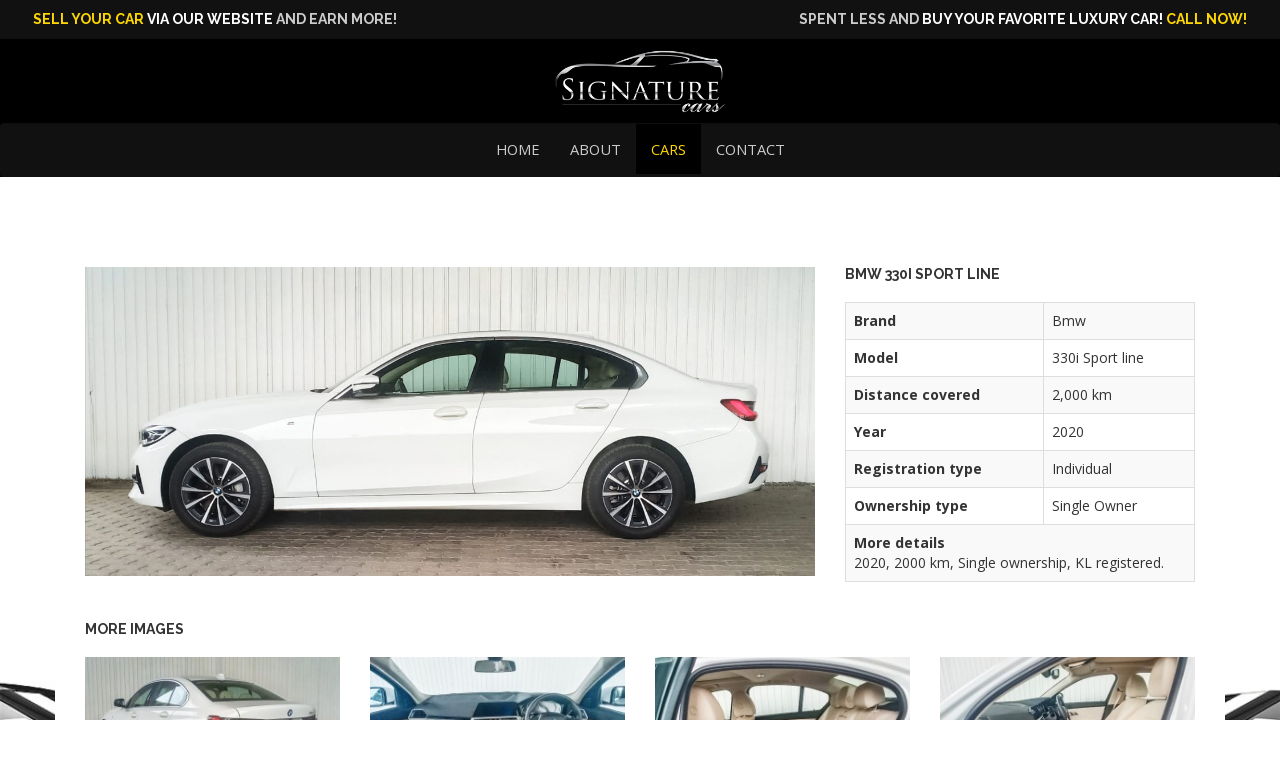

--- FILE ---
content_type: text/html; charset=UTF-8
request_url: http://signaturecars.in/cars?id=119
body_size: 15581
content:
<!DOCTYPE html>
<html lang="en-IN">
  <head>
    <meta charset="UTF-8">
    <meta http-equiv="X-UA-Compatible" content="IE=edge">
    <meta name="viewport" content="width=device-width, initial-scale=1">
    <meta property="og:site_name" content="Signature Cars" />
    <meta property="og:title" content="Signature Cars - Bmw 330i Sport Line " />
    <meta property="og:type" content="website" />
    <link rel="shortcut icon" href="/web/images/favicon.png" type="image/png" />
    <meta name="csrf-param" content="_csrf">
    <meta name="csrf-token" content="lV35jOWikz2wdx_FKn7Ul6wbu8Ef4s7keZC-Uc_HLs7sH5jHnebXdYYxVolbD4PZzWOJs3emhtYap-8TgJYW4w==">
    <title>Signature Cars - Bmw 330i Sport Line </title>

    <!--Import Google Icon Font-->
    <!--<link href="https://fonts.googleapis.com/icon?family=Material+Icons" rel="stylesheet">-->

    <!-- HTML5 Shim and Respond.js IE8 support of HTML5 elements and media queries -->
    <!-- WARNING: Respond.js doesn't work if you view the page via file:// -->
    <!--[if lt IE 9]>
      <script src="https://oss.maxcdn.com/html5shiv/3.7.2/html5shiv.min.js"></script>
      <script src="https://oss.maxcdn.com/respond/1.4.2/respond.min.js"></script>
    <![endif]-->

    <meta name="description" content="We present you with the finest cars. Buy Bmw 330i Sport Line  at an affordable price. At Signature Cars, we specialize in great used cars, at prices that are set to fit each customers budget. Hassle free cars and dealings along with all services and related paper works.">
<meta property="og:description" content="We present you with the finest cars. Buy Bmw 330i Sport Line  at an affordable price. At Signature Cars, we specialize in great used cars, at prices that are set to fit each customers budget. Hassle free cars and dealings along with all services and related paper works.">
<meta property="og:image" content="http://signaturecars.in/web/uploads/thumbs/1619757074_0F43E574-A11C-4E76-85BC-65AE14090833.jpeg">
<meta property="og:url" content="http://signaturecars.in/cars?id=119">
<link href="/assets/1ad1e8ec/css/bootstrap.css" rel="stylesheet">
<link href="/web/css/materialize.min.css" rel="stylesheet">
<link href="/web/css/bootstrap.min.css" rel="stylesheet">
<link href="/web/slick/slick.css" rel="stylesheet">
<link href="/web/slick/slick-theme.css" rel="stylesheet">
<link href="/web/fancybox/dist/jquery.fancybox.min.css" rel="stylesheet">
<link href="/web/css/style.css" rel="stylesheet">  </head>
  <body>
        <!-- Button trigger modal -->
    <div class="modal fade" id="sellCarModal" tabindex="-1" role="dialog" aria-labelledby="myModalLabel">
      <!--<div class="modal-dialog">-->
      <!--<div class="modal-content">-->
      <div class="modal-header">
        <button type="button" class="close" data-dismiss="modal" aria-hidden="true">×</button>
        <h4 id="myModalLabel" class="modal-title">Sell Your Car</h4>
      </div>
      <div class="modal-body">
        <form id="w0" action="/site/sell-car" method="post">
<input type="hidden" name="_csrf" value="lV35jOWikz2wdx_FKn7Ul6wbu8Ef4s7keZC-Uc_HLs7sH5jHnebXdYYxVolbD4PZzWOJs3emhtYap-8TgJYW4w==">        <div class="textboxes">
          <label class="control-label">Name:</label>
          <input class="form-control" type="text" name="name" required />
        </div>
        <div class="textboxes">
          <label class="control-label">Phone:</label>
          <input class="form-control" type="text" name="phone" required />
        </div>
        <div class="textboxes">
          <label class="control-label">Email:</label>
          <input class="form-control" type="email" name="email" />
        </div>
        <div class="textboxes">
          <label class="control-label">Car Name:</label>
          <input class="form-control" type="text" name="carname" required />
        </div>
        <div class="textboxes">
          <label class="control-label">Brief details:</label>
          <textarea class="form-control materialize-textarea" name="details"></textarea>
        </div>
        <div class="textboxes text-right mTopB">
          <a href="#" class="btn btn-default" data-dismiss="modal">Close</a>
          <input type="submit" value="Send" class="btn btn-primary" />
        </div>
        </form>      </div>
      <!--          <div class="modal-footer">
                  <a href="#" class="btn" data-dismiss="modal">Close</a>
                </div>-->
      <!--</div>-->
      <!--</div>-->
    </div>

    <div class="wrap">
      <header>
        <div id="topBar">
          <div class="container-fluid">
            <div class="row">
              <h5 class="col-xs-6 text-left"><a href="#sellCarModal" class="text-primary" data-toggle="modal" data-target="#sellCarModal">Sell Your Car</a> <span class="colorW hidden-xs">via our website</span> <span class="hidden-xs">and earn more!</span></h5>
              <h5 class="col-xs-6 text-right"><span class="hidden-xs">Spent less and</span> <span class="colorW hidden-xs">buy your favorite luxury car!</span> <a href="tel: +919895313377" class="text-primary">Call now!</a></h5>
            </div>
          </div>
        </div>
        <!-- #topBar -->
        <div id="logoWrapper" class="container">
          <div class="row">
            <div class="col-sm-offset-5 col-sm-2 text-center">
              <a href="/index">
                <img class="logo img-responsive" src="/web/images/logo.png" alt="Signature Cars - Bmw 330i Sport Line " title="Signature Cars - Bmw 330i Sport Line ">                <!--<img class="img-responsive" src="images/logo.png" title="Signature Cars" alt="Signature Cars" />-->
              </a>
            </div>
          </div>
        </div>

        <nav id="w1" class="navbar navbar-default"><div class="container"><div class="navbar-header"><button type="button" class="navbar-toggle" data-toggle="collapse" data-target="#w1-collapse"><span class="sr-only">Toggle navigation</span>
<span class="icon-bar"></span>
<span class="icon-bar"></span>
<span class="icon-bar"></span></button></div><div id="w1-collapse" class="collapse navbar-collapse"><ul id="w2" class="nav navbar-nav text-uppercase"><li><a href="/">Home</a></li>
<li><a href="/about">About</a></li>
<li class="active"><a href="/cars">Cars</a></li>
<li><a href="/contact">Contact</a></li></ul></div></div></nav>        <!--        <nav class="navbar navbar-default" role="navigation">
                  <div class="navbar-header">
                    <button type="button" class="navbar-toggle" data-toggle="collapse" data-target=".navbar-ex1-collapse">
                      <span class="sr-only">Toggle navigation</span>
                      <span class="icon-bar"></span>
                      <span class="icon-bar"></span>
                      <span class="icon-bar"></span>
                    </button>
                  </div>
        
                  <div class="collapse navbar-collapse navbar-ex1-collapse">
                    <ul class="nav navbar-nav text-uppercase">
                      <li class="active"><a href="index.php">Home</a></li>
                      <li><a href="about.php">About</a></li>
                      <li><a href="cars.php">Cars</a></li>
                      <li><a href="#">Contact</a></li>
                    </ul>
                  </div>
                </nav>-->
      </header>

      <!--<div class="container">-->
      <script src="//platform-api.sharethis.com/js/sharethis.js#property=5c0aa08d1c985700119223c8&product=inline-share-buttons"></script>
<div id="contentWrapper">
  <div id="luxury-cars">
    <div class="container-fluid pSidesZ visible-xs">
      <div class="row">
        <div class="col-xs-12">
          <a data-fancybox="gallery1" href="/web/uploads/cars/1619757074_0F43E574-A11C-4E76-85BC-65AE14090833.jpeg">
            <img class="img-responsive" src="/web/uploads/cars/1619757074_0F43E574-A11C-4E76-85BC-65AE14090833.jpeg" alt="Bmw 330i Sport Line " title="Bmw 330i Sport Line ">          </a>
        </div>
      </div>
    </div>
    <div class="container">
      <div class="row">
        <div class="col-sm-12">
          <div id="about">
            <div class="row">
              <figure class="col-sm-8 hidden-xs">
                <a data-fancybox="gallery2" href="/web/uploads/cars/1619757074_0F43E574-A11C-4E76-85BC-65AE14090833.jpeg">
                  <img class="img-responsive" src="/web/uploads/cars/1619757074_0F43E574-A11C-4E76-85BC-65AE14090833.jpeg" alt="Bmw 330i Sport Line " title="Bmw 330i Sport Line ">                </a>
              </figure>
              <div class="col-sm-4">
                <h5 class="mBotB">Bmw 330i Sport Line </h5>
                <table class="table table-bordered table-striped">
                                        <tr>
                        <th>Brand</th>
                        <td>Bmw</td>
                      </tr>
                  
                                        <tr>
                        <th>Model</th>
                        <td>330i Sport line </td>
                      </tr>
                  
                                        <tr>
                        <th>Distance covered</th>
                        <td>2,000 km</td>
                      </tr>
                  
                                        <tr>
                        <th>Year</th>
                        <td>2020</td>
                      </tr>
                  
                                        <tr>
                        <th>Registration type</th>
                        <td>Individual </td>
                      </tr>
                  
                                        <tr>
                        <th>Ownership type</th>
                        <td>Single Owner</td>
                      </tr>
                  
                  
                                        <tr>
                        <td colspan="2"><strong>More details</strong><br>2020, 2000 km, Single ownership, KL registered.</td>
                      </tr>
                  
                </table>
                <p class="visible-sm visible-xs text-center"><a class="waves-effect waves-light btn btn-primary call-now" href="tel: +919895313377">Call Now!</a></p>
              </div>
            </div>

                            <div class="row">
                  <div class="col-sm-12">
                    <h5 class="mTopB mBotB">More Images</h5>
                  </div>
                </div>
                <div class="row">
                                        <div class="col-sm-3 mBotC">
                        <figure>
                          <a data-fancybox="gallery3" href="/web/uploads/cars/1619757074_740CDF7B-4A56-4F2C-AC8E-6B71B4B435AA.jpeg">
                            <img class="img-responsive" src="/web/uploads/thumbs/1619757074_740CDF7B-4A56-4F2C-AC8E-6B71B4B435AA.jpeg" alt="Bmw 330i Sport Line " title="Bmw 330i Sport Line ">                          </a>
                        </figure>
                      </div>
                                            <div class="col-sm-3 mBotC">
                        <figure>
                          <a data-fancybox="gallery3" href="/web/uploads/cars/1619757074_755DED0A-4162-425C-9A89-37BEECA76DC7.jpeg">
                            <img class="img-responsive" src="/web/uploads/thumbs/1619757074_755DED0A-4162-425C-9A89-37BEECA76DC7.jpeg" alt="Bmw 330i Sport Line " title="Bmw 330i Sport Line ">                          </a>
                        </figure>
                      </div>
                                            <div class="col-sm-3 mBotC">
                        <figure>
                          <a data-fancybox="gallery3" href="/web/uploads/cars/1619757074_C1AB3E80-5929-416E-9D49-CCD405417B90.jpeg">
                            <img class="img-responsive" src="/web/uploads/thumbs/1619757074_C1AB3E80-5929-416E-9D49-CCD405417B90.jpeg" alt="Bmw 330i Sport Line " title="Bmw 330i Sport Line ">                          </a>
                        </figure>
                      </div>
                                            <div class="col-sm-3 mBotC">
                        <figure>
                          <a data-fancybox="gallery3" href="/web/uploads/cars/1619757074_D830C9F0-CEF8-4C2D-8381-FCF1A50CDE53.jpeg">
                            <img class="img-responsive" src="/web/uploads/thumbs/1619757074_D830C9F0-CEF8-4C2D-8381-FCF1A50CDE53.jpeg" alt="Bmw 330i Sport Line " title="Bmw 330i Sport Line ">                          </a>
                        </figure>
                      </div>
                      <div class="clearfix"></div>                </div>
                        <div class="row">
              <div class="col-sm-12 text-center mTopB">
                <div id="shareThis">
                  <h5 class="font-opensans mBotA">Share this awesome car</h5>
                  <div class="sharethis-inline-share-buttons"></div>
                </div>
              </div>
            </div>
          </div>
        </div>
      </div>
    </div>
  </div>
  <!-- #luxury-cars -->
</div>
<!-- #contentWrapper -->

<div id="cta">
  <div class="container-fluid">
    <div class="row">
      <div class="col-sm-12">
        <h4>Do you like our cars? <strong>Buy your missing car now!</strong> <a href="tel: +919895313377" class="waves-effect waves-light btn btn-primary pull-right">Call now!</a></h4>
      </div>
    </div>
  </div>
</div>
<!-- #cta -->      <!--</div>-->
    </div>
    
    
    <footer>
      <div class="container">
        <div class="row">
          <div class="col-sm-4">
            <h4>Signature Cars</h4>
            <p>Signature Cars, specialized in great used cars, at prices that are set to fit each customers budget. We guarantee you hassle free cars and dealings.</p>
            <p>Since 2009 we are in the field. We do provide all services and related paper works.</p>
          </div>
          <div class="col-sm-4"></div>
          <div class="col-sm-4">
            <h4>Contact Us</h4>
            <ul class="list-group">
              <li class="list-group-item">Metro Pillar No. 168, XI - 207A,<br>Thayikattukara P. O, Muttom, Aluva.</li>
              <li class="list-group-item"><span class="glyphicon glyphicon-phone"></span> +91 9895 313 377</li>
              <li class="list-group-item"><span class="glyphicon glyphicon-phone"></span> +91 484 3190 999</li>
              <li class="list-group-item"><span class="glyphicon glyphicon-envelope"></span> <a href="mailto: eldho@signaturecars.in">eldho@signaturecars.in</a></li>
            </ul>
          </div>
        </div>
      </div>
      <div id="botBar">
        <div class="container-fluid">
          <div class="row">
            <div class="col-xs-6 text-left">Copyright &copy; 2026 Signature Cars</div>
            <div class="col-xs-6 text-right">Designed by <a href="http://www.ifostech.com/" target="_blank">iFos Technovation</a></div>
          </div>
        </div>
      </div>
    </footer>

    <script src="/assets/b9e8266a/jquery.js"></script>
<script src="/assets/e305701b/yii.js"></script>
<script src="/assets/1ad1e8ec/js/bootstrap.js"></script>
<script src="/web/js/materialize.min.js"></script>
<script src="/web/slick/slick.min.js"></script>
<script src="/web/fancybox/dist/jquery.fancybox.min.js"></script>
<script src="/web/js/scripts.js"></script>
<script src="/assets/e305701b/yii.activeForm.js"></script>
<script>jQuery(function ($) {
jQuery('#w0').yiiActiveForm([], []);
});</script>  </body>
</html>


--- FILE ---
content_type: text/css
request_url: http://signaturecars.in/web/css/style.css
body_size: 7125
content:
@import url(https://fonts.googleapis.com/css?family=Raleway:700);
@import url(https://fonts.googleapis.com/css?family=Open+Sans:400,700,400italic);

body {
  font-family: 'Open Sans', sans-serif;
  font-size: 14px;
}
h1, h2, h3, h4, h5, h6 {
  margin: 0;
  font-family: 'Raleway', sans-serif;
  font-weight: 700;
  text-transform: uppercase;
}
.font-opensans {
  font-family: 'Open Sans', sans-serif;
}
h5 {
  font-size: 14px;
}
.hr {
  width: 100%;
  height: 1px;
  background: #999;
  margin: 10px auto 30px;
}
a:hover {
  text-decoration: none;
}

.pSidesZ { padding-left: 0; padding-right: 0 }
.mTopB { margin-top: 20px; }
.mBotA { margin-bottom: 10px; }
.mBotB { margin-bottom: 20px; }
.mBotC { margin-bottom: 30px; }
.colorW { color: #fff; }
.text-center .img-responsive {
  display: inline-block;
}

#topBar, #botBar {
  padding: 12px 18px;
  background: #111;
  color: #ccc;
  /*text-align: right;*/
}
header {
  background: #000;
}
.navbar-default {
  background: #111;
  border: 0;
  border-bottom: 3px solid #111;
  box-shadow: 0 -1px 1px #111;
  margin-bottom: 0;
}
.navbar-nav {
  float: none;
  margin: 0 auto;
  display: table;
  table-layout: fixed;
}

.navbar-default .navbar-nav>li>a {
  color: #ccc;
}
.navbar-default .navbar-nav>.active>a, .navbar-default .navbar-nav>.active>a:focus, .navbar-default .navbar-nav>.active>a:hover {
  background-color: #000;
  color: #ffd700;
}
.navbar-default .navbar-nav>li>a:focus, .navbar-default .navbar-nav>li>a:hover {
  color: #fff;
}

#sliderWrapper {
  /*border-bottom: 1px solid #333;*/
  box-shadow: 0 1px 3px #ccc;
}

#highlights {
  margin-top: 60px;
  margin-bottom: 60px;
}
#highlights .col-sm-3 {
  width: 26%;
}
#highlights .col-sm-3:first-child {
  padding-left: 0;
}
#highlights .col-sm-3:last-child {
  padding-right: 0;
}
#highlights .col-sm-6 {
  width: 48%;
}

#tabsSection {
  margin-top: 30px;
  margin-bottom: 30px;
}
#tabsSection .nav-tabs > li > a {
  min-width: 120px;
  text-align: center;
  letter-spacing: 1px;
  font-size: 12pt;
  border: 1px solid #333;
  color: #333;
  border-radius: 4px;
  margin-right: 20px;
}
#tabsSection .nav-tabs {
  border-bottom: 0;
}
#tabsSection .nav-tabs>li.active>a,
#tabsSection .nav-tabs>li.active>a:focus,
#tabsSection .nav-tabs>li.active>a:hover {
  border: 0;
  color: #fff;
  border: 1px solid #2e6da4;
  background: #333;
}
#tabsSection .tab-content .tab-pane {
  min-height: 200px;
}
#tabsSection .tab-content .tab-pane .col-sm-3 {
  margin-bottom: 30px;
}
#tabsSection figure {
  background: #fff;
  border: 1px solid #eee;
  border-radius: 3px;
  padding: 4px;
  overflow: hidden;
  position: relative;
}
#tabsSection figure figcaption {
  text-align: center;
  padding: 0 6px 12px;
}
#tabsSection figure figcaption .call-now {
  margin-top: 10px;
}

#cta {
  background: #f0f0f0;
  border-top: 1px solid #ccc;
  padding: 30px 42px 20px;
  margin-top: 30px;
}
#cta a {
  margin-top: -10px;
}

#brandsSection figure {
  padding: 6px;
  outline: none;
}
#brandsSection figure img {
  border: 1px solid #eee;
}

footer {
  padding: 60px 0 0;
  background: #000;
  color: #ccc;
}
footer a {
  color: #fff;
}
footer a:hover {
  color: #ccc;
  text-decoration: none;
}

#luxury-cars {
  padding: 60px 0 30px;
  background: url('../images/about-signature-cars-luxury-bg.jpg') no-repeat center bottom;
  background-size: 100%;
  min-height: 400px;
}
#about {
  /*color: #000;*/
  padding: 30px;
  background: rgba(255, 255, 255, 1);
  border-radius: 6px;
}

#sellYourCar {
  position: absolute;

}

@media (min-width: 768px) {
  .nav-tabs {
    float: none;
    margin: 0 auto;
    display: table;
    table-layout: fixed;
  }
  #tabsSection .tab-content .tab-pane {
    margin-top: 30px;
  }

  #st-1 .st-btn[data-network='whatsapp'] {
    display: none !Important;
  }
  #st-1 .st-btn[data-network='googleplus'] {
    margin-right: 0;
  }
}

/* Mobile Devices */
@media (max-width: 768px) {
  #shareThis {
    background: rgba(255, 255, 255, 0.7);
    padding: 10px 0;
    border-radius: 3px;
  }
  #topBar, #botBar {
    padding-left: 0;
    padding-right: 0;
  }
  header.home {
    height: calc(100vh - 54px);
    background: url('../images/mob-bg-01.jpg');
    /*background-size: cover;*/
    background-position: top center;
  }
  .home #logoWrapper {
    border-top: 1px solid;
    border-bottom: 1px solid;
    padding-bottom: 6px;
  }
  .home nav.navbar {
    position: absolute;
    bottom: 0;
  }
  .navbar-header {
    text-align: center;
  }
  .navbar-toggle {
    float: none;
    margin-right: 0;
  }
  .home #companyOverview {
    margin-top: 60px;
    margin-bottom: 60px;
    color: #fff;
    text-align: center;
  }
  #cta a {
    margin-top: 10px;
  }
  #tabsSection {
    margin-top: 30px;
  }
  #tabsSection .nav-tabs > li {
    display: block;
    width: 100%;
    margin-bottom: 18px;
  }
  #tabsSection .nav-tabs > li > a {
    margin: 0 30px;
  }
  #tabsSection figure {
    text-align: center;
  }
  #tabsSection figure img {
    display: inline-block;
  }

  /*  #about {
      padding: 0;
      background: none;
      margin-top: 20px;
    }*/
  #luxury-cars {
    padding-top: 30px;
    margin-bottom: 30px;
  }

  .img-responsive:not(.logo) {
    width: 100%;
  }

  .fancybox-container {
    height: 100vh;
    top: auto;
    bottom: 0;
  }
  .container {
    width: 100%;
  }
}

/* Fancybox Override */
.fancybox-thumbs__list a:before {
  border: 10px solid #444;
}
.fancybox-progress {
  background: #ffc300;
}

/* Materialize Override */
.row {
  margin-bottom: 0;
  margin-right: -15px;
  margin-left: -15px;
}
.navbar {
  height: auto;
}
nav ul a {
  font-size: 11pt;
}
label {
  font-size: 14px;
}
button:focus {
  background-color: #ffd700;
  color: #444;
}
.modal {
  max-height: 80%;
}
[type="checkbox"]:not(:checked), [type="checkbox"]:checked {
  position: static;
  left: 0px;
  opacity: 1;
  pointer-events: auto;
}

/* Bootstrap Override */
.list-group-item {
  border: 0;
  padding-left: 0;
  padding-bottom: 0;
  background-color: transparent;
}
.text-primary {
  color: #ffd700;
}
a.text-primary:focus, a.text-primary:hover {
  color: #fff900;
}
.btn-primary {
  background: #ffd700;
  color: #333;
  border: 1px solid #ffc300;
}
.btn-primary:hover, .btn-primary:focus, .btn-primary:active:hover {
  background: #ffc300;
  color: #333;
  border: 1px solid #ffd700;
}
.alert {
  position: fixed;
  bottom: 5px;
  right: 5px;
  margin: 15px;
  width: calc(100% - 30px);
}
@media (min-width:1230px) {
  .container {
    width: 1200px
  }
}

/* Admin */
.error-summary {
  color: #c3325f;
}

/* Ribbon */
.cr {
  width: 160px;
  padding: 10px;
  position: absolute;
  text-align: center;
  color: #444;
  box-shadow: 0 1px 3px #333;
}

.cr-sticky {
  position: fixed;
}

/* Positions */
.cr-top    { top: 20px; }
.cr-bottom { bottom: 25px; }
.cr-left   { left: -40px; }
.cr-right  { right: -40px; }

/* Rotations */
.cr-top.cr-left,
.cr-bottom.cr-right {
  transform: rotate(-45deg);
}
.cr-top.cr-right,
.cr-bottom.cr-left {
  transform: rotate(45deg);
}

/* Colors */
.cr-new       { background-color: #ffd700; }
.cr-out       { background-color: #f0f0f0; }

--- FILE ---
content_type: text/javascript
request_url: http://signaturecars.in/web/js/scripts.js
body_size: 702
content:
$(document).ready(function () {
  $('.brandsSlick').slick({
    //            centerMode: true,
    //            centerPadding: '60px',
    arrows: false,
    slidesToShow: 6,
    autoplay: true,
    autoplaySpeed: 3000,
    responsive: [
      {
        breakpoint: 768,
        settings: {
          arrows: false,
          //                  centerMode: true,
          //                  centerPadding: '40px',
          slidesToShow: 3
        }
      },
      {
        breakpoint: 480,
        settings: {
          arrows: false,
          //                  centerMode: true,
          //                  centerPadding: '40px',
          slidesToShow: 2
        }
      }
    ]
  });
});